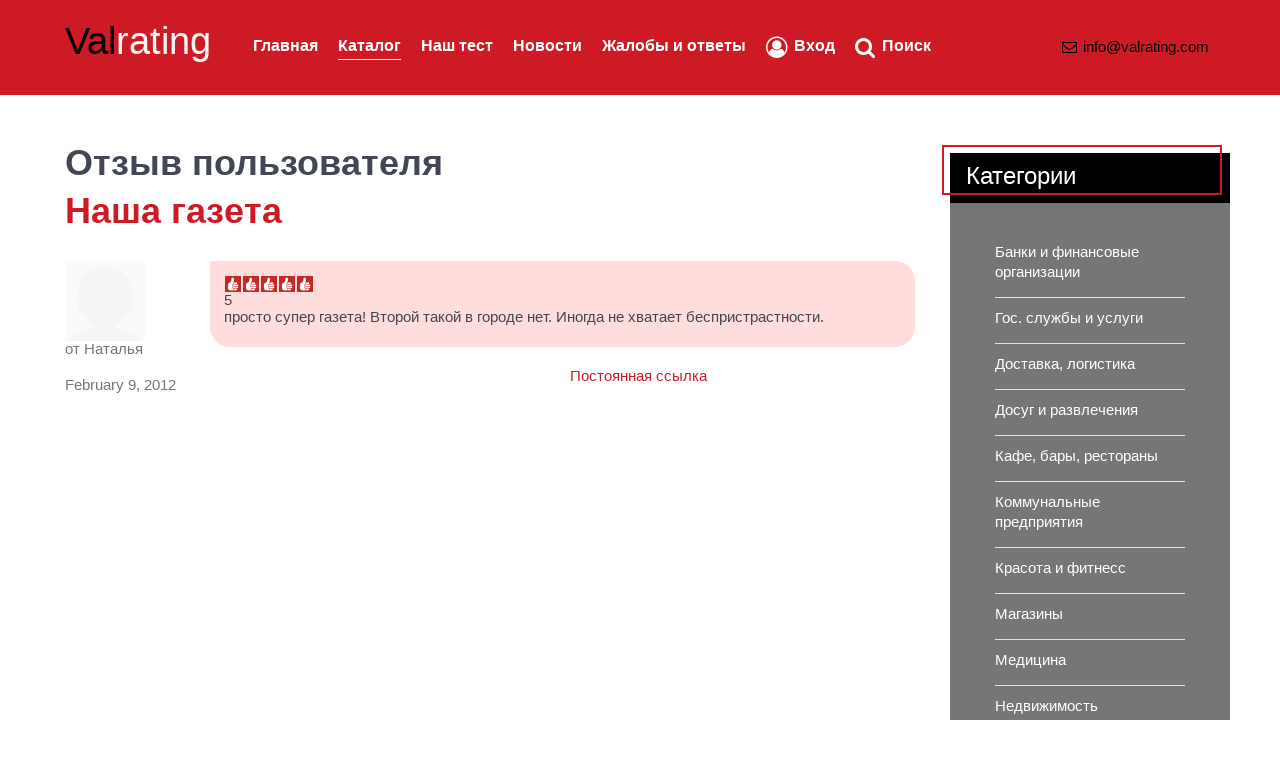

--- FILE ---
content_type: text/html; charset=utf-8
request_url: https://valrating.com/katalog/review/412
body_size: 4760
content:
                <!DOCTYPE html>
<html lang="ru-RU" dir="ltr">
        <head>
    
            <meta name="viewport" content="width=device-width, initial-scale=1.0">
        <meta http-equiv="X-UA-Compatible" content="IE=edge" />
        

        
            
         <meta charset="utf-8" />
	<base href="https://valrating.com/katalog/review/412" />
	<meta name="keywords" content="Отзывы, Оставить отзыв, Отзывы Казахстан, Реальные отзывы, Написать отзыв, Куда пожаловаться, Жаловаться, Хвалить, Дать оценку, " />
	<meta name="rights" content="Народный рейтинг" />
	<meta name="description" content="Народный рейтинг. Оставить отзыв, пожаловаться или похвалить! Дай свою оценку магазину, банку, СТО, кафе, больнице, школе, учреждению. Рейтинг компании зависит от вашего отзыва." />
	<meta name="generator" content="Joomla! - Open Source Content Management" />
	<title>' отзыв из Наша газета</title>
	<link href="/favicon.ico" rel="shortcut icon" type="image/vnd.microsoft.icon" />
	<link href="/components/com_mtree/templates/banyan/template.css" rel="stylesheet" />
	<link href="/media/jui/css/bootstrap.min.css?27be753f66a99f6598604483304d482b" rel="stylesheet" />
	<link href="/media/jui/css/bootstrap-responsive.min.css?27be753f66a99f6598604483304d482b" rel="stylesheet" />
	<link href="/media/jui/css/bootstrap-extended.css?27be753f66a99f6598604483304d482b" rel="stylesheet" />
	<link href="//maxcdn.bootstrapcdn.com/font-awesome/4.3.0/css/font-awesome.min.css" rel="stylesheet" />
	<link href="/media/com_mtree/js/jquery.typeahead.css" rel="stylesheet" />
	<link href="/media/gantry5/engines/nucleus/css-compiled/nucleus.css" rel="stylesheet" />
	<link href="/templates/g5_helium/custom/css-compiled/helium_9.css" rel="stylesheet" />
	<link href="/media/gantry5/assets/css/bootstrap-gantry.css" rel="stylesheet" />
	<link href="/media/gantry5/engines/nucleus/css-compiled/joomla.css" rel="stylesheet" />
	<link href="/media/jui/css/icomoon.css" rel="stylesheet" />
	<link href="/media/gantry5/assets/css/font-awesome.min.css" rel="stylesheet" />
	<link href="/templates/g5_helium/custom/css-compiled/helium-joomla_9.css" rel="stylesheet" />
	<link href="/templates/g5_helium/custom/css-compiled/custom_9.css" rel="stylesheet" />
	<script src="/media/jui/js/jquery.min.js?27be753f66a99f6598604483304d482b"></script>
	<script src="/media/jui/js/jquery-noconflict.js?27be753f66a99f6598604483304d482b"></script>
	<script src="/media/jui/js/jquery-migrate.min.js?27be753f66a99f6598604483304d482b"></script>
	<script src="/media/com_mtree/js/vote.js"></script>
	<script src="/media/jui/js/bootstrap.min.js?27be753f66a99f6598604483304d482b"></script>
	<script src="/media/com_mtree/js/jquery.typeahead.min.js"></script>
	<script>
var mtoken="2f5c3bb4afab3ea6b9a75f5303daf1c0";
var JURI_ROOT="https://valrating.com/";

	</script>

    
                
</head>

    <body class="gantry g-helium-style site com_mtree view- no-layout task-viewreview dir-ltr itemid-103 outline-9 g-offcanvas-left g-default g-style-preset1">
        
                    

        <div id="g-offcanvas"  data-g-offcanvas-swipe="1" data-g-offcanvas-css3="1">
                        <div class="g-grid">                        

        <div class="g-block size-100">
             <div id="mobile-menu-5697-particle" class="g-content g-particle">            <div id="g-mobilemenu-container" data-g-menu-breakpoint="48rem"></div>
            </div>
        </div>
            </div>
    </div>
        <div id="g-page-surround">
            <div class="g-offcanvas-hide g-offcanvas-toggle" role="navigation" data-offcanvas-toggle aria-controls="g-offcanvas" aria-expanded="false"><i class="fa fa-fw fa-bars"></i></div>                        

                                                        
                <section id="g-navigation" style="background&#x3A;&#x20;&#x23;ce1a25&#x3B;">
                <div class="g-container">                                <div class="g-grid">                        

        <div class="g-block size-100">
             <div class="g-system-messages">
                                            <div id="system-message-container">
    </div>

            
    </div>
        </div>
            </div>
                            <div class="g-grid">                        

        <div class="g-block size-15">
             <div id="logo-9608-particle" class="g-content g-particle">            <a href="/" target="_self" title="" aria-label="" rel="home" class="g-logo g-logo-helium">
                         <g
     inkscape:label="Layer 1"
     inkscape:groupmode="layer"
     id="layer1"
     transform="translate(-41.660062,-58.502909)">
    <text
       xml:space="preserve"
       style="font-style:normal;font-weight:normal;font-size:2.4rem;line-height:0;font-family:sans-serif;letter-spacing:0px;word-spacing:0px;fill:#fff;fill-opacity:1;stroke:none;stroke-width:0.65232408"
       x="41.456211"
       y="78.327446"
       id="text817"><tspan
         sodipodi:role="line"
         id="tspan815"
         x="41.456211"
         y="78.327446"
         style="color:#000;stroke-width:0.65232408">Val<tspan
   style="fill:#000;color:#f5f5f5;stroke-width:0.65232408"
   id="tspan819">rating</tspan></tspan></text>
  </g>
            </a>
            </div>
        </div>
                    

        <div class="g-block size-65">
             <div id="menu-6409-particle" class="g-content g-particle">            <nav class="g-main-nav" data-g-hover-expand="true">
        <ul class="g-toplevel">
                                                                                                                
        
                
        
                
        
        <li class="g-menu-item g-menu-item-type-component g-menu-item-101 g-standard  ">
                            <a class="g-menu-item-container" href="/">
                                                                <span class="g-menu-item-content">
                                    <span class="g-menu-item-title">Главная</span>
            
                    </span>
                                                </a>
                                </li>
    
                                                                                                
        
                
        
                
        
        <li class="g-menu-item g-menu-item-type-component g-menu-item-103 active g-standard  ">
                            <a class="g-menu-item-container" href="/katalog">
                                                                <span class="g-menu-item-content">
                                    <span class="g-menu-item-title">Каталог</span>
            
                    </span>
                                                </a>
                                </li>
    
                                                                                                
        
                
        
                
        
        <li class="g-menu-item g-menu-item-type-component g-menu-item-117 g-standard  ">
                            <a class="g-menu-item-container" href="/nash-test">
                                                                <span class="g-menu-item-content">
                                    <span class="g-menu-item-title">Наш тест</span>
            
                    </span>
                                                </a>
                                </li>
    
                                                                                                
        
                
        
                
        
        <li class="g-menu-item g-menu-item-type-component g-menu-item-118 g-standard  ">
                            <a class="g-menu-item-container" href="/novosti">
                                                                <span class="g-menu-item-content">
                                    <span class="g-menu-item-title">Новости</span>
            
                    </span>
                                                </a>
                                </li>
    
                                                                                                
        
                
        
                
        
        <li class="g-menu-item g-menu-item-type-component g-menu-item-119 g-standard  ">
                            <a class="g-menu-item-container" href="/zhaloby-i-otvety">
                                                                <span class="g-menu-item-content">
                                    <span class="g-menu-item-title">Жалобы и ответы</span>
            
                    </span>
                                                </a>
                                </li>
    
                                                                                                
        
                
        
                
        
        <li class="g-menu-item g-menu-item-type-component g-menu-item-120 g-standard  ">
                            <a class="g-menu-item-container" href="/vkhod">
                                                <i class="fa fa-user-circle-o fa-lg" aria-hidden="true"></i>
                                                    <span class="g-menu-item-content">
                                    <span class="g-menu-item-title">Вход</span>
            
                    </span>
                                                </a>
                                </li>
    
                                                                                                
        
                
        
                
        
        <li class="g-menu-item g-menu-item-type-component g-menu-item-121 g-standard  ">
                            <a class="g-menu-item-container" href="/poisk/advanced-search">
                                                <i class="fa fa-search fa-lg" aria-hidden="true"></i>
                                                    <span class="g-menu-item-content">
                                    <span class="g-menu-item-title">Поиск</span>
            
                    </span>
                                                </a>
                                </li>
    
    
        </ul>
    </nav>
            </div>
        </div>
                    

        <div class="g-block size-20 g-social-header">
             <div id="social-3171-particle" class="g-content g-particle">            <div class="g-social ">
                                            <a href="mailto:info@valrating.com" target="_blank" rel="noopener noreferrer" title="Свяжитесь с нами" aria-label="Свяжитесь с нами">
                <span class="fa fa-envelope-o fa-fw"></span>                <span class="g-social-text">info@valrating.com</span>            </a>
            </div>
            </div>
        </div>
            </div>
            </div>
        
    </section>
                                    
                                
                
    
                <section id="g-container-main" class="g-wrapper">
                <div class="g-container">                    <div class="g-grid">                        

        <div class="g-block size-75">
             <main id="g-mainbar">
                                        <div class="g-grid">                        

        <div class="g-block size-100">
             <div class="g-content">
                                                            <div class="platform-content row-fluid"><div class="span12"><div id="listing" class="reviews" itemscope itemtype="http://schema.org/Thing">

<h1>Отзыв пользователя</h1>
<h1><a href="/katalog/smi/nasha-gazeta" itemprop="name"><span itemprop="name">Наша газета</span></a> </h1>

<div class="row-fluid">
	<div id="reviews" class="reviews">
						<div itemprop="review" itemscope itemtype="http://schema.org/Review" class="review row-fluid">
					<div class="review-head span2">
						<div class="review-info">
							<img width=80 height=80 src="https://valrating.com/media/plg_user_profilepicture/images/filler/200.png" alt="" style="display:block"/>от							<span itemprop="author" itemscope itemtype="http://schema.org/Person"><span itemprop="name" class="review-owner">
					Наталья				</span></span>
							<p class="review-date">
								<time itemprop="datePublished" datetime="2012-02-09">
									February  9, 2012								</time>
							</p>
						</div><div id="rhc412" class="found-helpful" style="display:none"><span id="rh412"></span></div>					</div>
					<div class="span10">
						<div class="review-text">
							<div class="review-title">									<div class="review-rating"><div itemprop="reviewRating" itemscope itemtype="http://schema.org/Rating" class="hidden"><meta itemprop="worstRating" content="1"><span itemprop="ratingValue">5</span>/<span itemprop="bestRating">5</span></div><img src="https://valrating.com/media/com_mtree/images/star_10.png" width="16" height="16" hspace="1" alt="★" /><img src="https://valrating.com/media/com_mtree/images/star_10.png" width="16" height="16" hspace="1" alt="★" /><img src="https://valrating.com/media/com_mtree/images/star_10.png" width="16" height="16" hspace="1" alt="★" /><img src="https://valrating.com/media/com_mtree/images/star_10.png" width="16" height="16" hspace="1" alt="★" /><img src="https://valrating.com/media/com_mtree/images/star_10.png" width="16" height="16" hspace="1" alt="★" /></div>
																<span itemprop="name">5</span></div>
							<span itemprop="reviewBody">просто супер газета! Второй такой в городе нет. Иногда не хватает беспристрастности.</span>						</div>

						<div class="row-fluid">
							<div class="span6">
															</div>
							<div class="span6">
								<div class="review-reply-report-permalink">
																		<div class="review-permalink">
										<a href="/katalog/review/412">Постоянная ссылка</a>
									</div>
								</div>
							</div>
						</div>
					</div>
				</div>
			
		
	</div>
</div>
</div></div></div>
    
            
    </div>
        </div>
            </div>
            
    </main>
        </div>
                    

        <div class="g-block size-25">
             <aside id="g-sidebar">
                                        <div class="g-grid">                        

        <div class="g-block size-100 box1 title5">
             <div class="g-content">
                                    <div class="platform-content"><div class="moduletable ">
							<h3 class="g-title">Категории</h3>
						<ul class="nav menu">

	<li><a href="/katalog/banki-i-finansovye-organizatsii">Банки и финансовые организации</a></li><li><a href="/katalog/gos-sluzhby-i-uslugi">Гос. службы и услуги</a></li><li><a href="/katalog/dostavka-logistika">Доставка, логистика</a></li><li><a href="/katalog/dosug-i-razvlecheniya">Досуг и развлечения</a></li><li><a href="/katalog/kafe-bary-restorany">Кафе, бары, рестораны</a></li><li><a href="/katalog/kommunalnye-predpriyatiya">Коммунальные предприятия</a></li><li><a href="/katalog/krasota-i-fitness">Красота и фитнесс</a></li><li><a href="/katalog/magaziny">Магазины</a></li><li><a href="/katalog/meditsina">Медицина</a></li><li><a href="/katalog/nedvizhimost">Недвижимость</a></li><li><a href="/katalog/obrazovanie">Образование</a></li><li><a href="/katalog/proizvoditeli-tovarov">Производители товаров</a></li><li><a href="/katalog/proizvodstvo">Производство</a></li><li><a href="/katalog/reklama-poligrafiya">Реклама, полиграфия</a></li><li><a href="/katalog/svyaz-i-internet">Связь и интернет</a></li><li><a href="/katalog/smi">СМИ</a></li><li><a href="/katalog/strakhovanie">Страхование</a></li><li><a href="/katalog/transport">Транспорт</a></li><li><a href="/katalog/turizm">Туризм</a></li><li><a href="/katalog/uslugi-naseleniyu-i-organizatsiyam">Услуги населению и организациям</a></li></ul>		</div></div>
            
        </div>
        </div>
            </div>
            
    </aside>
        </div>
            </div>
    </div>
        
    </section>
    
                                                    
                <footer id="g-footer">
                <div class="g-container">                                <div class="g-grid">                        

        <div class="g-block size-100">
             <div id="horizontalmenu-9034-particle" class="g-content g-particle">            <ul class="g-horizontalmenu ">

                    <li>
                <a target="_parent" href="/pravila-i-soglasheniya" title="Правила и соглашения">Правила и соглашения</a>
            </li>
                    <li>
                <a target="_parent" href="/moj-rejting" title="Мой рейтинг">Мой рейтинг</a>
            </li>
                    <li>
                <a target="_parent" href="/dobavit-organizatsiyu" title="Добавить организацию">Добавить организацию</a>
            </li>
                    <li>
                <a target="_parent" href="/indikatornaya-korzina" title="Индикаторная корзина">Индикаторная корзина</a>
            </li>
                    <li>
                <a target="_parent" href="/pravo" title="Право">Право</a>
            </li>
        
    </ul>
            </div>
        </div>
            </div>
                            <div class="g-grid">                        

        <div class="g-block size-25 nopaddingbottom nopaddingtop">
             <div id="logo-9571-particle" class="g-content g-particle">            <a href="/" target="_self" title="" aria-label="" rel="home" class="g-logo g-logo-helium">
                        <img src="/images/sample_images/logo.png"  alt="" />
            </a>
            </div>
        </div>
                    

        <div class="g-block size-25 nopaddingbottom nopaddingtop">
             <div id="copyright-1736-particle" class="g-content g-particle">            <div class="g-copyright ">
    &copy;
            Народный рейтинг
        2012 -     2026
    <br />Жалуйся или Хвали! Дай свою оценку!</div>
            </div>
        </div>
                    

        <div class="g-block size-25 center nopaddingbottom nopaddingtop">
             <div id="branding-2409-particle" class="g-content g-particle">            <div class="g-branding g-branding">
    Построено <a href="https://www.valstudio.kz/" title="ValStudio" class="g-powered-by">ValStudio<span class="hidden-tablet"></span></a>
</div>
            </div>
        </div>
                    

        <div class="g-block size-25 nopaddingbottom nopaddingtop">
             <div id="totop-8670-particle" class="g-content g-particle">            <div class="">
    <div class="g-totop">
        <a href="#" id="g-totop" rel="nofollow" title="Back to top" aria-label="Back to top">
            Вверх            <i class="fa fa-chevron-up fa-fw"></i>                    </a>
    </div>
</div>
            </div>
        </div>
            </div>
                            <div class="g-grid">                        

        <div class="g-block size-100">
             <div id="custom-5572-particle" class="g-content g-particle">            <!-- Yandex.Metrika counter -->
<script type="text/javascript" >
   (function(m,e,t,r,i,k,a){m[i]=m[i]||function(){(m[i].a=m[i].a||[]).push(arguments)};
   m[i].l=1*new Date();k=e.createElement(t),a=e.getElementsByTagName(t)[0],k.async=1,k.src=r,a.parentNode.insertBefore(k,a)})
   (window, document, "script", "https://mc.yandex.ru/metrika/tag.js", "ym");

   ym(10396603, "init", {
        clickmap:true,
        trackLinks:true,
        accurateTrackBounce:true,
        webvisor:true
   });
</script>
<noscript><div><img src="https://mc.yandex.ru/watch/10396603" style="position:absolute; left:-9999px;" alt="" /></div></noscript>
<!-- /Yandex.Metrika counter -->
            </div>
        </div>
            </div>
            </div>
        
    </footer>
                                
                        

        </div>
                    

                        <script type="text/javascript" src="/media/gantry5/assets/js/main.js"></script>
    

    

        
    </body>
</html>
